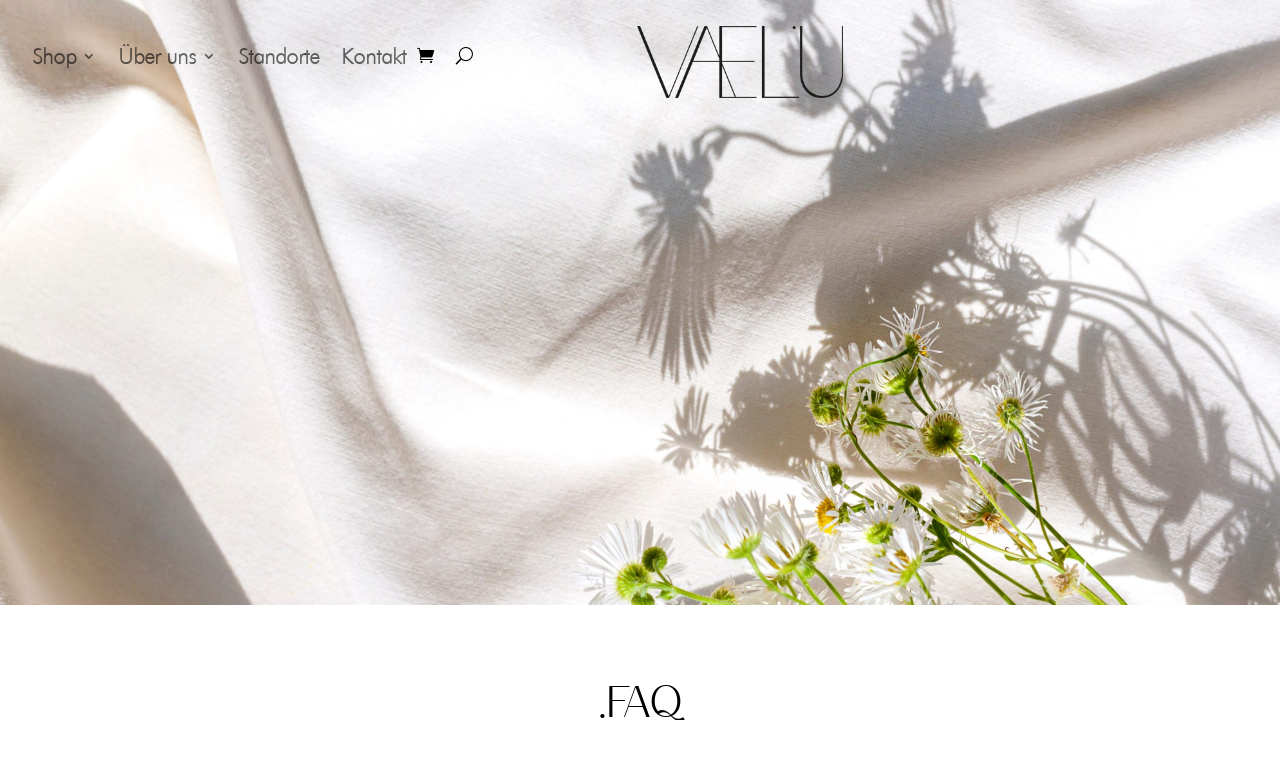

--- FILE ---
content_type: text/css
request_url: https://vaelu.de/wp-content/themes/VAELU/style.css?ver=4.17.4.1658219810
body_size: 16
content:
/*
Theme Name: VAELU
Template: Divi
Author: Luisa
Version: 4.17.4.1658219810
Updated: 2022-07-19 10:36:50

*/

